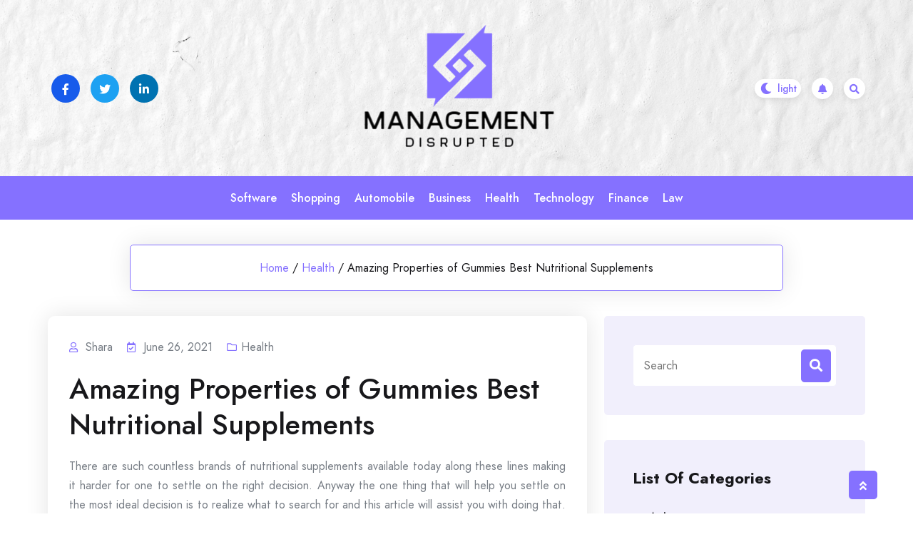

--- FILE ---
content_type: text/html; charset=UTF-8
request_url: http://managementdisrupted.com/2021/amazing-properties-of-gummies-best-nutritional-supplements.html
body_size: 12509
content:
				<!DOCTYPE html>
				<html lang="en" >
				<head>
						<meta charset="UTF-8">
				<meta name="viewport" content="width=device-width, initial-scale=1">
				<link rel="profile" href="http://gmpg.org/xfn/11">
								<link rel="pingback" href="http://managementdisrupted.com/xmlrpc.php">
			<title>Amazing Properties of Gummies Best Nutritional Supplements &#8211; Management Disrupted</title>
<meta name='robots' content='max-image-preview:large' />
<link rel='dns-prefetch' href='//fonts.googleapis.com' />
<link rel="alternate" type="application/rss+xml" title="Management Disrupted &raquo; Feed" href="http://managementdisrupted.com/feed" />
<link rel="alternate" type="application/rss+xml" title="Management Disrupted &raquo; Comments Feed" href="http://managementdisrupted.com/comments/feed" />
<link rel="alternate" type="application/rss+xml" title="Management Disrupted &raquo; Amazing Properties of Gummies Best Nutritional Supplements Comments Feed" href="http://managementdisrupted.com/2021/amazing-properties-of-gummies-best-nutritional-supplements.html/feed" />
<link rel="alternate" title="oEmbed (JSON)" type="application/json+oembed" href="http://managementdisrupted.com/wp-json/oembed/1.0/embed?url=http%3A%2F%2Fmanagementdisrupted.com%2F2021%2Famazing-properties-of-gummies-best-nutritional-supplements.html" />
<link rel="alternate" title="oEmbed (XML)" type="text/xml+oembed" href="http://managementdisrupted.com/wp-json/oembed/1.0/embed?url=http%3A%2F%2Fmanagementdisrupted.com%2F2021%2Famazing-properties-of-gummies-best-nutritional-supplements.html&#038;format=xml" />
<style id='wp-img-auto-sizes-contain-inline-css'>
img:is([sizes=auto i],[sizes^="auto," i]){contain-intrinsic-size:3000px 1500px}
/*# sourceURL=wp-img-auto-sizes-contain-inline-css */
</style>
<style id='wp-emoji-styles-inline-css'>

	img.wp-smiley, img.emoji {
		display: inline !important;
		border: none !important;
		box-shadow: none !important;
		height: 1em !important;
		width: 1em !important;
		margin: 0 0.07em !important;
		vertical-align: -0.1em !important;
		background: none !important;
		padding: 0 !important;
	}
/*# sourceURL=wp-emoji-styles-inline-css */
</style>
<style id='wp-block-library-inline-css'>
:root{--wp-block-synced-color:#7a00df;--wp-block-synced-color--rgb:122,0,223;--wp-bound-block-color:var(--wp-block-synced-color);--wp-editor-canvas-background:#ddd;--wp-admin-theme-color:#007cba;--wp-admin-theme-color--rgb:0,124,186;--wp-admin-theme-color-darker-10:#006ba1;--wp-admin-theme-color-darker-10--rgb:0,107,160.5;--wp-admin-theme-color-darker-20:#005a87;--wp-admin-theme-color-darker-20--rgb:0,90,135;--wp-admin-border-width-focus:2px}@media (min-resolution:192dpi){:root{--wp-admin-border-width-focus:1.5px}}.wp-element-button{cursor:pointer}:root .has-very-light-gray-background-color{background-color:#eee}:root .has-very-dark-gray-background-color{background-color:#313131}:root .has-very-light-gray-color{color:#eee}:root .has-very-dark-gray-color{color:#313131}:root .has-vivid-green-cyan-to-vivid-cyan-blue-gradient-background{background:linear-gradient(135deg,#00d084,#0693e3)}:root .has-purple-crush-gradient-background{background:linear-gradient(135deg,#34e2e4,#4721fb 50%,#ab1dfe)}:root .has-hazy-dawn-gradient-background{background:linear-gradient(135deg,#faaca8,#dad0ec)}:root .has-subdued-olive-gradient-background{background:linear-gradient(135deg,#fafae1,#67a671)}:root .has-atomic-cream-gradient-background{background:linear-gradient(135deg,#fdd79a,#004a59)}:root .has-nightshade-gradient-background{background:linear-gradient(135deg,#330968,#31cdcf)}:root .has-midnight-gradient-background{background:linear-gradient(135deg,#020381,#2874fc)}:root{--wp--preset--font-size--normal:16px;--wp--preset--font-size--huge:42px}.has-regular-font-size{font-size:1em}.has-larger-font-size{font-size:2.625em}.has-normal-font-size{font-size:var(--wp--preset--font-size--normal)}.has-huge-font-size{font-size:var(--wp--preset--font-size--huge)}.has-text-align-center{text-align:center}.has-text-align-left{text-align:left}.has-text-align-right{text-align:right}.has-fit-text{white-space:nowrap!important}#end-resizable-editor-section{display:none}.aligncenter{clear:both}.items-justified-left{justify-content:flex-start}.items-justified-center{justify-content:center}.items-justified-right{justify-content:flex-end}.items-justified-space-between{justify-content:space-between}.screen-reader-text{border:0;clip-path:inset(50%);height:1px;margin:-1px;overflow:hidden;padding:0;position:absolute;width:1px;word-wrap:normal!important}.screen-reader-text:focus{background-color:#ddd;clip-path:none;color:#444;display:block;font-size:1em;height:auto;left:5px;line-height:normal;padding:15px 23px 14px;text-decoration:none;top:5px;width:auto;z-index:100000}html :where(.has-border-color){border-style:solid}html :where([style*=border-top-color]){border-top-style:solid}html :where([style*=border-right-color]){border-right-style:solid}html :where([style*=border-bottom-color]){border-bottom-style:solid}html :where([style*=border-left-color]){border-left-style:solid}html :where([style*=border-width]){border-style:solid}html :where([style*=border-top-width]){border-top-style:solid}html :where([style*=border-right-width]){border-right-style:solid}html :where([style*=border-bottom-width]){border-bottom-style:solid}html :where([style*=border-left-width]){border-left-style:solid}html :where(img[class*=wp-image-]){height:auto;max-width:100%}:where(figure){margin:0 0 1em}html :where(.is-position-sticky){--wp-admin--admin-bar--position-offset:var(--wp-admin--admin-bar--height,0px)}@media screen and (max-width:600px){html :where(.is-position-sticky){--wp-admin--admin-bar--position-offset:0px}}

/*# sourceURL=wp-block-library-inline-css */
</style><style id='global-styles-inline-css'>
:root{--wp--preset--aspect-ratio--square: 1;--wp--preset--aspect-ratio--4-3: 4/3;--wp--preset--aspect-ratio--3-4: 3/4;--wp--preset--aspect-ratio--3-2: 3/2;--wp--preset--aspect-ratio--2-3: 2/3;--wp--preset--aspect-ratio--16-9: 16/9;--wp--preset--aspect-ratio--9-16: 9/16;--wp--preset--color--black: #000000;--wp--preset--color--cyan-bluish-gray: #abb8c3;--wp--preset--color--white: #ffffff;--wp--preset--color--pale-pink: #f78da7;--wp--preset--color--vivid-red: #cf2e2e;--wp--preset--color--luminous-vivid-orange: #ff6900;--wp--preset--color--luminous-vivid-amber: #fcb900;--wp--preset--color--light-green-cyan: #7bdcb5;--wp--preset--color--vivid-green-cyan: #00d084;--wp--preset--color--pale-cyan-blue: #8ed1fc;--wp--preset--color--vivid-cyan-blue: #0693e3;--wp--preset--color--vivid-purple: #9b51e0;--wp--preset--gradient--vivid-cyan-blue-to-vivid-purple: linear-gradient(135deg,rgb(6,147,227) 0%,rgb(155,81,224) 100%);--wp--preset--gradient--light-green-cyan-to-vivid-green-cyan: linear-gradient(135deg,rgb(122,220,180) 0%,rgb(0,208,130) 100%);--wp--preset--gradient--luminous-vivid-amber-to-luminous-vivid-orange: linear-gradient(135deg,rgb(252,185,0) 0%,rgb(255,105,0) 100%);--wp--preset--gradient--luminous-vivid-orange-to-vivid-red: linear-gradient(135deg,rgb(255,105,0) 0%,rgb(207,46,46) 100%);--wp--preset--gradient--very-light-gray-to-cyan-bluish-gray: linear-gradient(135deg,rgb(238,238,238) 0%,rgb(169,184,195) 100%);--wp--preset--gradient--cool-to-warm-spectrum: linear-gradient(135deg,rgb(74,234,220) 0%,rgb(151,120,209) 20%,rgb(207,42,186) 40%,rgb(238,44,130) 60%,rgb(251,105,98) 80%,rgb(254,248,76) 100%);--wp--preset--gradient--blush-light-purple: linear-gradient(135deg,rgb(255,206,236) 0%,rgb(152,150,240) 100%);--wp--preset--gradient--blush-bordeaux: linear-gradient(135deg,rgb(254,205,165) 0%,rgb(254,45,45) 50%,rgb(107,0,62) 100%);--wp--preset--gradient--luminous-dusk: linear-gradient(135deg,rgb(255,203,112) 0%,rgb(199,81,192) 50%,rgb(65,88,208) 100%);--wp--preset--gradient--pale-ocean: linear-gradient(135deg,rgb(255,245,203) 0%,rgb(182,227,212) 50%,rgb(51,167,181) 100%);--wp--preset--gradient--electric-grass: linear-gradient(135deg,rgb(202,248,128) 0%,rgb(113,206,126) 100%);--wp--preset--gradient--midnight: linear-gradient(135deg,rgb(2,3,129) 0%,rgb(40,116,252) 100%);--wp--preset--font-size--small: 13px;--wp--preset--font-size--medium: 20px;--wp--preset--font-size--large: 36px;--wp--preset--font-size--x-large: 42px;--wp--preset--spacing--20: 0.44rem;--wp--preset--spacing--30: 0.67rem;--wp--preset--spacing--40: 1rem;--wp--preset--spacing--50: 1.5rem;--wp--preset--spacing--60: 2.25rem;--wp--preset--spacing--70: 3.38rem;--wp--preset--spacing--80: 5.06rem;--wp--preset--shadow--natural: 6px 6px 9px rgba(0, 0, 0, 0.2);--wp--preset--shadow--deep: 12px 12px 50px rgba(0, 0, 0, 0.4);--wp--preset--shadow--sharp: 6px 6px 0px rgba(0, 0, 0, 0.2);--wp--preset--shadow--outlined: 6px 6px 0px -3px rgb(255, 255, 255), 6px 6px rgb(0, 0, 0);--wp--preset--shadow--crisp: 6px 6px 0px rgb(0, 0, 0);}:where(.is-layout-flex){gap: 0.5em;}:where(.is-layout-grid){gap: 0.5em;}body .is-layout-flex{display: flex;}.is-layout-flex{flex-wrap: wrap;align-items: center;}.is-layout-flex > :is(*, div){margin: 0;}body .is-layout-grid{display: grid;}.is-layout-grid > :is(*, div){margin: 0;}:where(.wp-block-columns.is-layout-flex){gap: 2em;}:where(.wp-block-columns.is-layout-grid){gap: 2em;}:where(.wp-block-post-template.is-layout-flex){gap: 1.25em;}:where(.wp-block-post-template.is-layout-grid){gap: 1.25em;}.has-black-color{color: var(--wp--preset--color--black) !important;}.has-cyan-bluish-gray-color{color: var(--wp--preset--color--cyan-bluish-gray) !important;}.has-white-color{color: var(--wp--preset--color--white) !important;}.has-pale-pink-color{color: var(--wp--preset--color--pale-pink) !important;}.has-vivid-red-color{color: var(--wp--preset--color--vivid-red) !important;}.has-luminous-vivid-orange-color{color: var(--wp--preset--color--luminous-vivid-orange) !important;}.has-luminous-vivid-amber-color{color: var(--wp--preset--color--luminous-vivid-amber) !important;}.has-light-green-cyan-color{color: var(--wp--preset--color--light-green-cyan) !important;}.has-vivid-green-cyan-color{color: var(--wp--preset--color--vivid-green-cyan) !important;}.has-pale-cyan-blue-color{color: var(--wp--preset--color--pale-cyan-blue) !important;}.has-vivid-cyan-blue-color{color: var(--wp--preset--color--vivid-cyan-blue) !important;}.has-vivid-purple-color{color: var(--wp--preset--color--vivid-purple) !important;}.has-black-background-color{background-color: var(--wp--preset--color--black) !important;}.has-cyan-bluish-gray-background-color{background-color: var(--wp--preset--color--cyan-bluish-gray) !important;}.has-white-background-color{background-color: var(--wp--preset--color--white) !important;}.has-pale-pink-background-color{background-color: var(--wp--preset--color--pale-pink) !important;}.has-vivid-red-background-color{background-color: var(--wp--preset--color--vivid-red) !important;}.has-luminous-vivid-orange-background-color{background-color: var(--wp--preset--color--luminous-vivid-orange) !important;}.has-luminous-vivid-amber-background-color{background-color: var(--wp--preset--color--luminous-vivid-amber) !important;}.has-light-green-cyan-background-color{background-color: var(--wp--preset--color--light-green-cyan) !important;}.has-vivid-green-cyan-background-color{background-color: var(--wp--preset--color--vivid-green-cyan) !important;}.has-pale-cyan-blue-background-color{background-color: var(--wp--preset--color--pale-cyan-blue) !important;}.has-vivid-cyan-blue-background-color{background-color: var(--wp--preset--color--vivid-cyan-blue) !important;}.has-vivid-purple-background-color{background-color: var(--wp--preset--color--vivid-purple) !important;}.has-black-border-color{border-color: var(--wp--preset--color--black) !important;}.has-cyan-bluish-gray-border-color{border-color: var(--wp--preset--color--cyan-bluish-gray) !important;}.has-white-border-color{border-color: var(--wp--preset--color--white) !important;}.has-pale-pink-border-color{border-color: var(--wp--preset--color--pale-pink) !important;}.has-vivid-red-border-color{border-color: var(--wp--preset--color--vivid-red) !important;}.has-luminous-vivid-orange-border-color{border-color: var(--wp--preset--color--luminous-vivid-orange) !important;}.has-luminous-vivid-amber-border-color{border-color: var(--wp--preset--color--luminous-vivid-amber) !important;}.has-light-green-cyan-border-color{border-color: var(--wp--preset--color--light-green-cyan) !important;}.has-vivid-green-cyan-border-color{border-color: var(--wp--preset--color--vivid-green-cyan) !important;}.has-pale-cyan-blue-border-color{border-color: var(--wp--preset--color--pale-cyan-blue) !important;}.has-vivid-cyan-blue-border-color{border-color: var(--wp--preset--color--vivid-cyan-blue) !important;}.has-vivid-purple-border-color{border-color: var(--wp--preset--color--vivid-purple) !important;}.has-vivid-cyan-blue-to-vivid-purple-gradient-background{background: var(--wp--preset--gradient--vivid-cyan-blue-to-vivid-purple) !important;}.has-light-green-cyan-to-vivid-green-cyan-gradient-background{background: var(--wp--preset--gradient--light-green-cyan-to-vivid-green-cyan) !important;}.has-luminous-vivid-amber-to-luminous-vivid-orange-gradient-background{background: var(--wp--preset--gradient--luminous-vivid-amber-to-luminous-vivid-orange) !important;}.has-luminous-vivid-orange-to-vivid-red-gradient-background{background: var(--wp--preset--gradient--luminous-vivid-orange-to-vivid-red) !important;}.has-very-light-gray-to-cyan-bluish-gray-gradient-background{background: var(--wp--preset--gradient--very-light-gray-to-cyan-bluish-gray) !important;}.has-cool-to-warm-spectrum-gradient-background{background: var(--wp--preset--gradient--cool-to-warm-spectrum) !important;}.has-blush-light-purple-gradient-background{background: var(--wp--preset--gradient--blush-light-purple) !important;}.has-blush-bordeaux-gradient-background{background: var(--wp--preset--gradient--blush-bordeaux) !important;}.has-luminous-dusk-gradient-background{background: var(--wp--preset--gradient--luminous-dusk) !important;}.has-pale-ocean-gradient-background{background: var(--wp--preset--gradient--pale-ocean) !important;}.has-electric-grass-gradient-background{background: var(--wp--preset--gradient--electric-grass) !important;}.has-midnight-gradient-background{background: var(--wp--preset--gradient--midnight) !important;}.has-small-font-size{font-size: var(--wp--preset--font-size--small) !important;}.has-medium-font-size{font-size: var(--wp--preset--font-size--medium) !important;}.has-large-font-size{font-size: var(--wp--preset--font-size--large) !important;}.has-x-large-font-size{font-size: var(--wp--preset--font-size--x-large) !important;}
/*# sourceURL=global-styles-inline-css */
</style>

<style id='classic-theme-styles-inline-css'>
/*! This file is auto-generated */
.wp-block-button__link{color:#fff;background-color:#32373c;border-radius:9999px;box-shadow:none;text-decoration:none;padding:calc(.667em + 2px) calc(1.333em + 2px);font-size:1.125em}.wp-block-file__button{background:#32373c;color:#fff;text-decoration:none}
/*# sourceURL=/wp-includes/css/classic-themes.min.css */
</style>
<link rel='stylesheet' id='bootstrap-css' href='http://managementdisrupted.com/wp-content/themes/bloghub/assets/bootstrap/bootstrap-min.css?ver=1.0.9.1693549993' media='all' />
<link rel='stylesheet' id='fontawesomeall-min-css' href='http://managementdisrupted.com/wp-content/themes/bloghub/assets/css/fontawesomeall-min.css?ver=1.0.9.1693549993' media='all' />
<link rel='stylesheet' id='slicknav-min-css' href='http://managementdisrupted.com/wp-content/themes/bloghub/assets/css/slicknav-min.css?ver=1.0.9.1693549993' media='all' />
<link rel='stylesheet' id='superfish-css' href='http://managementdisrupted.com/wp-content/themes/bloghub/assets/css/superfish.css?ver=1.0.9.1693549993' media='all' />
<link rel='stylesheet' id='animate-min-css' href='http://managementdisrupted.com/wp-content/themes/bloghub/assets/css/animate-min.css?ver=1.0.9.1693549993' media='all' />
<link rel='stylesheet' id='slick-css' href='http://managementdisrupted.com/wp-content/themes/bloghub/assets/slick/slick.css?ver=1.0.9.1693549993' media='all' />
<link rel='stylesheet' id='magnific-popup-css' href='http://managementdisrupted.com/wp-content/themes/bloghub/assets/css/magnific-popup.css?ver=1.0.9.1693549993' media='all' />
<link rel='stylesheet' id='bloghub-typography-css' href='http://managementdisrupted.com/wp-content/themes/bloghub/assets/css/typography.css?ver=1.0.9.1693549993' media='all' />
<link rel='stylesheet' id='bloghub-theme-css' href='http://managementdisrupted.com/wp-content/themes/bloghub/assets/scss/theme.css?ver=1.0.9.1693549993' media='all' />
<link rel='stylesheet' id='bloghub-style-css' href='http://managementdisrupted.com/wp-content/themes/bloghub-child/style.css?ver=1.0.9.1693549993' media='all' />
<link rel='stylesheet' id='bloghub-fonts-css' href='https://fonts.googleapis.com/css?family=Jost%3Aital%2Cwght%400%2C100%3B0%2C200%3B0%2C300%3B0%2C400%3B0%2C500%3B0%2C600%3B0%2C700%3B0%2C800%3B0%2C900%3B1%2C100%3B1%2C200%3B1%2C300%3B1%2C400%3B1%2C500%3B1%2C600&#038;subset=latin%2Clatin-ext' media='all' />
<script src="http://managementdisrupted.com/wp-includes/js/jquery/jquery.min.js?ver=3.7.1" id="jquery-core-js"></script>
<script src="http://managementdisrupted.com/wp-includes/js/jquery/jquery-migrate.min.js?ver=3.4.1" id="jquery-migrate-js"></script>
<link rel="https://api.w.org/" href="http://managementdisrupted.com/wp-json/" /><link rel="alternate" title="JSON" type="application/json" href="http://managementdisrupted.com/wp-json/wp/v2/posts/573" /><link rel="EditURI" type="application/rsd+xml" title="RSD" href="http://managementdisrupted.com/xmlrpc.php?rsd" />
<meta name="generator" content="WordPress 6.9" />
<link rel="canonical" href="http://managementdisrupted.com/2021/amazing-properties-of-gummies-best-nutritional-supplements.html" />
<link rel='shortlink' href='http://managementdisrupted.com/?p=573' />
<link rel="pingback" href="http://managementdisrupted.com/xmlrpc.php"><style type="text/css"></style>		<style type="text/css">
					.site-title,
			.site-description {
				position: absolute;
				clip: rect(1px, 1px, 1px, 1px);
				}
					</style>
		<link rel="icon" href="http://managementdisrupted.com/wp-content/uploads/2025/09/Customize-Management-Disrupted-–-Explanation-of-surface-09-09-2025_11_36_AM.png" sizes="32x32" />
<link rel="icon" href="http://managementdisrupted.com/wp-content/uploads/2025/09/Customize-Management-Disrupted-–-Explanation-of-surface-09-09-2025_11_36_AM.png" sizes="192x192" />
<link rel="apple-touch-icon" href="http://managementdisrupted.com/wp-content/uploads/2025/09/Customize-Management-Disrupted-–-Explanation-of-surface-09-09-2025_11_36_AM.png" />
<meta name="msapplication-TileImage" content="http://managementdisrupted.com/wp-content/uploads/2025/09/Customize-Management-Disrupted-–-Explanation-of-surface-09-09-2025_11_36_AM.png" />
		<style id="wp-custom-css">
			*:focus {
    outline: none !important;
}		</style>
		<style id="kirki-inline-styles">.header-wrapper.Header-two .header-top-box{background-image:url("http://managementdisrupted.com/wp-content/themes/bloghub/assets/image/header-bg.jpg");background-repeat:no-repeat;background-position:center center;background-attachment:scroll;-webkit-background-size:cover;-moz-background-size:cover;-ms-background-size:cover;-o-background-size:cover;background-size:cover;}body{font-family:Jost;font-size:16px;font-weight:400;font-style:normal;line-height:27px;text-transform:none;text-decoration:none;color:#767C84;}h1{font-family:Jost;font-style:normal;text-transform:none;text-decoration:none;}h2{font-family:Jost;font-style:normal;text-transform:none;text-decoration:none;}h3{font-family:Jost;font-style:normal;text-transform:none;text-decoration:none;}h4{font-family:Jost;font-style:normal;text-transform:none;text-decoration:none;}h5{font-family:Jost;font-style:normal;text-transform:none;text-decoration:none;}h6{font-family:Jost;font-style:normal;text-transform:none;text-decoration:none;}.footer-wrapper:after{background-color:#F1EFFC;}.footer-wrapper{background-repeat:repeat;background-position:center center;background-attachment:scroll;-webkit-background-size:cover;-moz-background-size:cover;-ms-background-size:cover;-o-background-size:cover;background-size:cover;}.footer-wrapper .footer-widget-area .widget-title, .footer-wrapper .footer-widget-area .widget_block h2,.footer-widget-area .widget.widget_rss cite{color:#18181B;}.footer-widget, .footer-widget p,.footer-widget-area .widget ul li{color:#767C84;}.footer-widget a, .footer-widget ul li a,.footer-widget-area .widget.widget_rss ul li a, .footer-widget-area .widget.widget_rss .rss-date{color:#18181B;}.footer-widget-area .widget.widget_archive li a:before, .footer-widget-area .wp-block-archives-list li a:before, .footer-widget-area .widget.widget_categories li a:before, .footer-widget-area .wp-block-categories-list li a:before, .footer-widget-area .widget.widget_pages li a:before, .footer-widget-area .widget.widget_meta li a:before, .footer-widget-area .widget.widget_nav_menu li a:before, .footer-widget-area .widget_recent_comments li:before, .footer-widget-area .widget_recent_entries li a:before, .footer-widget-area .wp-block-latest-posts__list li a:before, .footer-widget-area .wp-block-pages-list__item__link:before{background-color:#18181B;}.footer-widget a:hover, .footer-widget ul li a:hover,.footer-widget-area .widget.widget_rss ul li a:hover{color:#8571FF;}.footer-widget-area .widget.widget_archive li a:hover:before, .footer-widget-area .widget.widget_categories li a:hover:before, .footer-widget-area .widget.widget_pages li a:hover:before, .footer-widget-area .widget.widget_meta li a:hover:before, .footer-widget-area .widget.widget_nav_menu li a:hover:before, .footer-widget-area .widget_recent_entries li a:hover:before, .footer-widget-area .wp-block-latest-posts__list li a:hover:before, .footer-widget-area .wp-block-categories-list li a:hover:before, .footer-widget-area .wp-block-archives-list li a:hover:before, .footer-widget-area .wp-block-pages-list__item__link:hover:before{background-color:#8571FF;}.header-wrapper,.header-wrapper.Header-two .main-navigation{background-color:#8571FF;}.header-wrapper{-webkit-border-radius:50px;-moz-border-radius:50px;border-radius:50px;}.header-wrapper .main-navigation .navbar-collapse.nav-menu ul li a{color:#ffffff;}.header-wrapper .main-navigation .navbar-collapse.nav-menu ul ul li a{color:#ffffff;}.sf-menu ul li{background-color:#8571FF;}.right-section .notification-icon a{color:#8571ff;background-color:#ffffff;}.right-section .notification-icon a:hover{color:#ffffff;background-color:#18181b;}.preloader-area .preloader-inner .theme-loader{border-color:#ffffff;}.preloader-area .preloader-inner .theme-loader::after{border-color:#8571FF;}.preloader-area{background-color:#18181B;}.to-top{color:#ffffff;background-color:#8571FF;}/* cyrillic */
@font-face {
  font-family: 'Jost';
  font-style: normal;
  font-weight: 400;
  font-display: swap;
  src: url(http://managementdisrupted.com/wp-content/fonts/jost/font) format('woff');
  unicode-range: U+0301, U+0400-045F, U+0490-0491, U+04B0-04B1, U+2116;
}
/* latin-ext */
@font-face {
  font-family: 'Jost';
  font-style: normal;
  font-weight: 400;
  font-display: swap;
  src: url(http://managementdisrupted.com/wp-content/fonts/jost/font) format('woff');
  unicode-range: U+0100-02BA, U+02BD-02C5, U+02C7-02CC, U+02CE-02D7, U+02DD-02FF, U+0304, U+0308, U+0329, U+1D00-1DBF, U+1E00-1E9F, U+1EF2-1EFF, U+2020, U+20A0-20AB, U+20AD-20C0, U+2113, U+2C60-2C7F, U+A720-A7FF;
}
/* latin */
@font-face {
  font-family: 'Jost';
  font-style: normal;
  font-weight: 400;
  font-display: swap;
  src: url(http://managementdisrupted.com/wp-content/fonts/jost/font) format('woff');
  unicode-range: U+0000-00FF, U+0131, U+0152-0153, U+02BB-02BC, U+02C6, U+02DA, U+02DC, U+0304, U+0308, U+0329, U+2000-206F, U+20AC, U+2122, U+2191, U+2193, U+2212, U+2215, U+FEFF, U+FFFD;
}/* cyrillic */
@font-face {
  font-family: 'Jost';
  font-style: normal;
  font-weight: 400;
  font-display: swap;
  src: url(http://managementdisrupted.com/wp-content/fonts/jost/font) format('woff');
  unicode-range: U+0301, U+0400-045F, U+0490-0491, U+04B0-04B1, U+2116;
}
/* latin-ext */
@font-face {
  font-family: 'Jost';
  font-style: normal;
  font-weight: 400;
  font-display: swap;
  src: url(http://managementdisrupted.com/wp-content/fonts/jost/font) format('woff');
  unicode-range: U+0100-02BA, U+02BD-02C5, U+02C7-02CC, U+02CE-02D7, U+02DD-02FF, U+0304, U+0308, U+0329, U+1D00-1DBF, U+1E00-1E9F, U+1EF2-1EFF, U+2020, U+20A0-20AB, U+20AD-20C0, U+2113, U+2C60-2C7F, U+A720-A7FF;
}
/* latin */
@font-face {
  font-family: 'Jost';
  font-style: normal;
  font-weight: 400;
  font-display: swap;
  src: url(http://managementdisrupted.com/wp-content/fonts/jost/font) format('woff');
  unicode-range: U+0000-00FF, U+0131, U+0152-0153, U+02BB-02BC, U+02C6, U+02DA, U+02DC, U+0304, U+0308, U+0329, U+2000-206F, U+20AC, U+2122, U+2191, U+2193, U+2212, U+2215, U+FEFF, U+FFFD;
}/* cyrillic */
@font-face {
  font-family: 'Jost';
  font-style: normal;
  font-weight: 400;
  font-display: swap;
  src: url(http://managementdisrupted.com/wp-content/fonts/jost/font) format('woff');
  unicode-range: U+0301, U+0400-045F, U+0490-0491, U+04B0-04B1, U+2116;
}
/* latin-ext */
@font-face {
  font-family: 'Jost';
  font-style: normal;
  font-weight: 400;
  font-display: swap;
  src: url(http://managementdisrupted.com/wp-content/fonts/jost/font) format('woff');
  unicode-range: U+0100-02BA, U+02BD-02C5, U+02C7-02CC, U+02CE-02D7, U+02DD-02FF, U+0304, U+0308, U+0329, U+1D00-1DBF, U+1E00-1E9F, U+1EF2-1EFF, U+2020, U+20A0-20AB, U+20AD-20C0, U+2113, U+2C60-2C7F, U+A720-A7FF;
}
/* latin */
@font-face {
  font-family: 'Jost';
  font-style: normal;
  font-weight: 400;
  font-display: swap;
  src: url(http://managementdisrupted.com/wp-content/fonts/jost/font) format('woff');
  unicode-range: U+0000-00FF, U+0131, U+0152-0153, U+02BB-02BC, U+02C6, U+02DA, U+02DC, U+0304, U+0308, U+0329, U+2000-206F, U+20AC, U+2122, U+2191, U+2193, U+2212, U+2215, U+FEFF, U+FFFD;
}/* cyrillic */
@font-face {
  font-family: 'Jost';
  font-style: normal;
  font-weight: 400;
  font-display: swap;
  src: url(http://managementdisrupted.com/wp-content/fonts/jost/font) format('woff');
  unicode-range: U+0301, U+0400-045F, U+0490-0491, U+04B0-04B1, U+2116;
}
/* latin-ext */
@font-face {
  font-family: 'Jost';
  font-style: normal;
  font-weight: 400;
  font-display: swap;
  src: url(http://managementdisrupted.com/wp-content/fonts/jost/font) format('woff');
  unicode-range: U+0100-02BA, U+02BD-02C5, U+02C7-02CC, U+02CE-02D7, U+02DD-02FF, U+0304, U+0308, U+0329, U+1D00-1DBF, U+1E00-1E9F, U+1EF2-1EFF, U+2020, U+20A0-20AB, U+20AD-20C0, U+2113, U+2C60-2C7F, U+A720-A7FF;
}
/* latin */
@font-face {
  font-family: 'Jost';
  font-style: normal;
  font-weight: 400;
  font-display: swap;
  src: url(http://managementdisrupted.com/wp-content/fonts/jost/font) format('woff');
  unicode-range: U+0000-00FF, U+0131, U+0152-0153, U+02BB-02BC, U+02C6, U+02DA, U+02DC, U+0304, U+0308, U+0329, U+2000-206F, U+20AC, U+2122, U+2191, U+2193, U+2212, U+2215, U+FEFF, U+FFFD;
}</style>		<!-- Add Custom code here -->
		
	</head>

					<body class="wp-singular post-template-default single single-post postid-573 single-format-standard wp-custom-logo wp-embed-responsive wp-theme-bloghub wp-child-theme-bloghub-child">
									<div id="page" class="site">
					<a class="skip-link screen-reader-text" href="#primary">Skip to content</a>
										<div class="preloader-area">
						<div class="preloader-inner">
							<div class="theme-loader"></div>
						</div>
					</div>
							
					<header id="masthead" class="site-header">
					<div class="header-inner" id="sticky-header-no">
						
			<div class="header-wrapper Header-two">
    <div class="header-top-box">
        <div class="header-top-inner">
            <div class="container">
                <div class="row">

                                            <div class="col-lg-4 col-md-4 col-sm-6">
                            <div class="header-social-box">
                                <div class="header-social-item">
                                    <ul>
                                                                                    <li><a href="#" target="_self" style="background-color:#175beb;color:#ffffff"><i class="fab fa-facebook-f"></i></a></li>
                                                                                    <li><a href="#" target="_self" style="background-color:#1da1f2;color:#ffffff"><i class="fab fa-twitter"></i></a></li>
                                                                                    <li><a href="#" target="_self" style="background-color:#0072b1;color:#ffffff"><i class="fab fa-linkedin-in"></i></a></li>
                                                                            </ul>
                                </div>
                            </div>
                        </div>
                    
                    <div class="col-lg-4 col-md-4 col-sm-6">
                        <div class="logo-area">
                            <div class="site-branding">
                                <a href="http://managementdisrupted.com/" class="custom-logo-link" rel="home"><img width="292" height="187" src="http://managementdisrupted.com/wp-content/uploads/2025/09/image-Photoroom-2025-09-09T113602.431.png" class="custom-logo" alt="Management Disrupted" decoding="async" fetchpriority="high" /></a>                            </div><!-- .site-branding -->
                        </div>
                    </div>

                    <div class="col-lg-4 col-md-4 col-sm-6">
                        <div class="right-section">

                                                            <div class="switch-dark-lite">
                                    <label class="switch" for="darkswitch">
                                        <input type="checkbox" id="darkswitch" class="theme-dark-lite">
                                        <span class="slider"></span>
                                        <input type="hidden" name="theme_mode" value="light">
                                    </label>
                                </div>
                            
                                                            <div class="notification-icon">
                                    <a href="" target="_self"><i class="fas fa-bell"></i></a>
                                </div>
                            
                                                            <div class="header-search-box search-open">
                                <a href="#"><i class="fas fa-search"></i></a>
                                </div>
                                                        
                        </div>
                    </div>
                </div>
            </div>
        </div>
    </div>

    <nav class="navbar navbar-expand-lg navbar-light main-navigation" id="site-navigation">
        
        <div class="container">
            <div class="navbar-collapse nav-menu">
                <ul id="primary-menu" class="sf-menu ms-auto me-auto"><li id="menu-item-21" class="menu-item menu-item-type-taxonomy menu-item-object-category menu-item-21"><a href="http://managementdisrupted.com/category/software">Software</a></li>
<li id="menu-item-22" class="menu-item menu-item-type-taxonomy menu-item-object-category menu-item-22"><a href="http://managementdisrupted.com/category/shopping">Shopping</a></li>
<li id="menu-item-23" class="menu-item menu-item-type-taxonomy menu-item-object-category menu-item-23"><a href="http://managementdisrupted.com/category/automobile">Automobile</a></li>
<li id="menu-item-1912" class="menu-item menu-item-type-taxonomy menu-item-object-category menu-item-1912"><a href="http://managementdisrupted.com/category/business">Business</a></li>
<li id="menu-item-1913" class="menu-item menu-item-type-taxonomy menu-item-object-category current-post-ancestor current-menu-parent current-post-parent menu-item-1913"><a href="http://managementdisrupted.com/category/health">Health</a></li>
<li id="menu-item-1914" class="menu-item menu-item-type-taxonomy menu-item-object-category menu-item-1914"><a href="http://managementdisrupted.com/category/technology">Technology</a></li>
<li id="menu-item-1915" class="menu-item menu-item-type-taxonomy menu-item-object-category menu-item-1915"><a href="http://managementdisrupted.com/category/finance">Finance</a></li>
<li id="menu-item-1916" class="menu-item menu-item-type-taxonomy menu-item-object-category menu-item-1916"><a href="http://managementdisrupted.com/category/law">Law</a></li>
</ul>            </div>
            
            <div id="mobile"></div>
        </div>
    </nav><!-- #site-navigation -->
    
</div> 	
							
					</div>
				</header><!-- #masthead -->
				<div class="header-search-popup">
					<div class="header-search-popup-content">
						<form method="get" class="search-form" action="http://managementdisrupted.com/">
							<span class="screen-reader-text">Search for:</span>
							<input type="search" class="search-field" placeholder="Search " value="" name="s" title="Search for:" />
							<button type="submit" aria-label="Submit search" class="search-submit"><span class="fas fa-search"></span></button>
						</form>
					</div>
					<div class="header-search-overlay search-open">
						<div class="closes-button">
							<a href="#"><i class="fas fa-times"></i></a>
						</div>
					</div>
				</div>
				
		
				<main id="primary" class="site-main">
					            <div class="page-title-wrapper">
                <div class="container">
                    <div class="page-title-inner">
                        <ul class="bloghub-breadcrumb"><li><a href="http://managementdisrupted.com">Home</a><span class="breadcrumb-delimiter">/</span></li><li><a href="http://managementdisrupted.com/category/health">Health</a><span class="breadcrumb-delimiter">/</span></li><li>Amazing Properties of Gummies Best Nutritional Supplements</li></ul>                    </div>
                </div>
            </div>
        					<div class="post-details-wrapper">
						<div class="container">
							<div class="row">
				
	<div class="col-12 col-lg-8">
		
<article id="post-573" class="post-573 post type-post status-publish format-standard hentry category-health">
		<div class="post-content-wrapper">
					<div class="post-meta">
				<ul>
											<li><span class="byline"><i class="far fa-user"></i>  <span class="author vcard">Shara</span></span></li>
					
										<li><span class="posted-on"><i class="far fa-calendar-check"></i> <a href="http://managementdisrupted.com/2021/amazing-properties-of-gummies-best-nutritional-supplements.html" rel="bookmark"><time class="entry-date published" datetime="2021-06-26T10:15:26+00:00">June 26, 2021</time><time class="updated" datetime="2023-05-22T09:37:53+00:00">May 22, 2023</time></a></span></li>
										

					
										<li><span class="cat-links"><i class="far fa-folder"></i><a href="http://managementdisrupted.com/category/health" rel="category tag">Health</a></span></li>
					
				</ul>
			</div>
		
					<header class="entry-header">
				<h3 class="entry-title single post-title">Amazing Properties of Gummies Best Nutritional Supplements</h3>			</header><!-- .entry-header -->
		
		<div class="entry-content">
			<p style="text-align: justify;">There are such countless brands of nutritional supplements available today along these lines making it harder for one to settle on the right decision. Anyway the one thing that will help you settle on the most ideal decision is to realize what to search for and this article will assist you with doing that. The Chinese truly comprehended the significance and medical advantages of spices, nutrients and minerals and have for quite a long time consolidated them into their clinical practices; the western world are simply attempting to exploit these advantages just of later.</p>
<p><img decoding="async" class="aligncenter wp-image-575" src="http://managementdisrupted.com/wp-content/uploads/2021/06/GettyImages-1059416876_thumb.jpg" alt="Joint restore gummies" width="515" height="386" srcset="http://managementdisrupted.com/wp-content/uploads/2021/06/GettyImages-1059416876_thumb.jpg 732w, http://managementdisrupted.com/wp-content/uploads/2021/06/GettyImages-1059416876_thumb-300x225.jpg 300w, http://managementdisrupted.com/wp-content/uploads/2021/06/GettyImages-1059416876_thumb-380x285.jpg 380w" sizes="(max-width: 515px) 100vw, 515px" /></p>
<p style="text-align: justify;">Studies show that nutritional supplements may assist with advancing the wellbeing of your heart as they help to forestall cardiovascular failure, decrease terrible cholesterol and hypertension; they additionally help to support dissemination and insusceptible framework of Joint restore gummies. They may likewise assist with improving your psychological capacities, vision, sound skin, more grounded hair and nails. The principal thing you need to do prior to making any buy is to do your exploration; discover the fundamental supplements or fixings that the enhancement you need ought to contain to be successful.</p>
<p style="text-align: justify;">Then, at that point ensure that the brand you are purchasing contains those supplements like nutrients, minerals, cell reinforcements and amino acids. You need a specialist to help you purchase the best, most reasonable normal nutrient supplements and nutritional supplements accessible. In case you are simply beginning on making another, sound you, you presumably definitely realize the amount they can set you back. At vitamins, you can purchase rebate nutritional supplements that suit you are each need without harming your main concern, so now you can get sound and set aside cash.</p>
<p style="text-align: justify;">Something else you ought to do is to ensure that the supplements contained are in high amount since certain organizations simply add modest quantities of the fundamental supplements or fixings making the nutritional enhancement less successful or even inadequate. This is additionally a vital point on the grounds that there is no requirement for you to purchase an item with accepts that it contains what you need just to discover that it is really incapable. Go through the organization&#8217;s authentication of examination COA for every fixing to ensure that they adjust to the GMP producing guidelines. Likewise ensure that the cases have enteric covering; enteric covering shields the supplements from the stomach corrosive. This assists with guaranteeing that the advantages stay flawless until the case gets to the small digestive organs where it is retained into your framework.</p>
		</div><!-- .entry-content -->

		<footer class="entry-footer">
			<div class="post-footer">
						<div class="share-this-post">
			<ul class="social-icons m0p0ln">
				<li>
					<a href="https://www.facebook.com/sharer.php?u=http%3A%2F%2Fmanagementdisrupted.com%2F2021%2Famazing-properties-of-gummies-best-nutritional-supplements.html" class="social-facebook">
						<i class="fab fa-facebook-f"></i>
					</a>
				</li>
				<li>
					<a href="https://twitter.com/share?text=Amazing+Properties+of+Gummies+Best+Nutritional+Supplements&amp;url=http%3A%2F%2Fmanagementdisrupted.com%2F2021%2Famazing-properties-of-gummies-best-nutritional-supplements.html" class="social-facebook">
						<i class="fab fa-twitter"></i>
					</a>
				</li>
				<li>
					<a href="https://www.pinterest.com/pin/create/button/?url=http%3A%2F%2Fmanagementdisrupted.com%2F2021%2Famazing-properties-of-gummies-best-nutritional-supplements.html&amp;media=&amp;description=There+are+such+countless+brands+of+nutritional+supplements+available+today+along+these+lines+making+it+harder+for+one+to+settle+on+the+right+decision.+Anyway+the+one+thing+that+will+help+you+settle+on+the+most+ideal+decision+is+to%26hellip%3B" class="social-pintarest">
						<i class="fab fa-pinterest"></i>
					</a>
				</li>
				<li>
					<a href="https://www.linkedin.com/shareArticle?mini=true&amp;url=http%3A%2F%2Fmanagementdisrupted.com%2F2021%2Famazing-properties-of-gummies-best-nutritional-supplements.html&amp;title=Amazing+Properties+of+Gummies+Best+Nutritional+Supplements&amp;summary=There+are+such+countless+brands+of+nutritional+supplements+available+today+along+these+lines+making+it+harder+for+one+to+settle+on+the+right+decision.+Anyway+the+one+thing+that+will+help+you+settle+on+the+most+ideal+decision+is+to%26hellip%3B&amp;source=http://managementdisrupted.com/" class="social-linkedin">
						<i class="fab fa-linkedin-in"></i>
					</a>
				</li>
			</ul>
		</div>
				</div>
		</footer><!-- .entry-footer -->
	</div>
</article><!-- #post-573 -->
            <div class="author-info-wrapper">
                <div class="author-info-box">
                    <div class="author-image">
                        <img alt='' src='https://secure.gravatar.com/avatar/ae1bb814e1143244d78529a2df2fc5a65981baa569340dd142cc5af95d1d5428?s=96&#038;d=mm&#038;r=g' srcset='https://secure.gravatar.com/avatar/ae1bb814e1143244d78529a2df2fc5a65981baa569340dd142cc5af95d1d5428?s=192&#038;d=mm&#038;r=g 2x' class='avatar avatar-96 photo' height='96' width='96' decoding='async'/>                    </div>
                    <div class="author-info">
                        <h2><a href="http://managementdisrupted.com/author/admin" title="Posts by Shara" rel="author">Shara</a></h2>
                        <p></p>
                    </div>
                </div>
            </div>
            <nav class="bloghub-post-navication-single" role="navigation">
        <h2 class="screen-reader-text">Post navigation</h2>
        <div class="nav-links">
                            <div class="nav-previous post-single-nav">
					<a href="http://managementdisrupted.com/2021/the-practical-value-of-learning-mandarin.html" class="nav-label">
						<span class="nav-subtitle">Previous Post</span>
					</a>
                    <div class="nav-holder">
						<div class="nav-title">
							<a href="http://managementdisrupted.com/2021/the-practical-value-of-learning-mandarin.html">
								<span class="nav-title">The Practical Value of Learning Mandarin</span>
							</a>
						</div>
                    </div>
                </div>
            
            				<div class="nav-next post-single-nav">
					<a href="http://managementdisrupted.com/2021/what-you-will-need-fabricate-your-own-awning.html" class="nav-label">
						<span class="nav-subtitle">Next Post</span>
					</a>
                    <div class="nav-holder">
						<div class="nav-title">
							<a href="http://managementdisrupted.com/2021/what-you-will-need-fabricate-your-own-awning.html">
								<span class="nav-title">What You Will Need Fabricate Your Own Awning?</span>
							</a>
						</div>
                    </div>
                </div>
                    </div>
    </nav>
    	</div>

			<div class="col-12 col-lg-4">
			
<aside id="secondary" class="sidebar-widget-area">
	<section id="search-3" class="widget widget_search"><h2 class="widget-title">Search</h2><form role="search" method="get" class="search-form" action="http://managementdisrupted.com/">
    <span class="screen-reader-text">Search for:</span>
    <input type="search" class="search-field" placeholder="Search " value="" name="s" title="Search for:" />
    <div class="search-button">
    	<button type="submit" class="search-submit"><span class="fas fa-search"></span></button>
    </div>
</form></section><section id="categories-3" class="widget widget_categories"><h2 class="widget-title">List Of Categories</h2>
			<ul>
					<li class="cat-item cat-item-34"><a href="http://managementdisrupted.com/category/anime">Anime</a>
</li>
	<li class="cat-item cat-item-14"><a href="http://managementdisrupted.com/category/application">Application</a>
</li>
	<li class="cat-item cat-item-4"><a href="http://managementdisrupted.com/category/automobile">Automobile</a>
</li>
	<li class="cat-item cat-item-7"><a href="http://managementdisrupted.com/category/beauty">Beauty</a>
</li>
	<li class="cat-item cat-item-18"><a href="http://managementdisrupted.com/category/business">Business</a>
</li>
	<li class="cat-item cat-item-38"><a href="http://managementdisrupted.com/category/career">Career</a>
</li>
	<li class="cat-item cat-item-30"><a href="http://managementdisrupted.com/category/child-care">Child Care</a>
</li>
	<li class="cat-item cat-item-42"><a href="http://managementdisrupted.com/category/digital-marketing">Digital Marketing</a>
</li>
	<li class="cat-item cat-item-32"><a href="http://managementdisrupted.com/category/e-commerce">E-commerce</a>
</li>
	<li class="cat-item cat-item-15"><a href="http://managementdisrupted.com/category/education">Education</a>
</li>
	<li class="cat-item cat-item-6"><a href="http://managementdisrupted.com/category/entertainment">Entertainment</a>
</li>
	<li class="cat-item cat-item-35"><a href="http://managementdisrupted.com/category/fashion">Fashion</a>
</li>
	<li class="cat-item cat-item-16"><a href="http://managementdisrupted.com/category/finance">Finance</a>
</li>
	<li class="cat-item cat-item-21"><a href="http://managementdisrupted.com/category/fitness">fitness</a>
</li>
	<li class="cat-item cat-item-41"><a href="http://managementdisrupted.com/category/food">Food</a>
</li>
	<li class="cat-item cat-item-12"><a href="http://managementdisrupted.com/category/games">Games</a>
</li>
	<li class="cat-item cat-item-19"><a href="http://managementdisrupted.com/category/gardening">Gardening</a>
</li>
	<li class="cat-item cat-item-10"><a href="http://managementdisrupted.com/category/general">General</a>
</li>
	<li class="cat-item cat-item-11"><a href="http://managementdisrupted.com/category/health">Health</a>
</li>
	<li class="cat-item cat-item-25"><a href="http://managementdisrupted.com/category/home">Home</a>
</li>
	<li class="cat-item cat-item-20"><a href="http://managementdisrupted.com/category/home-improvement">Home Improvement</a>
</li>
	<li class="cat-item cat-item-24"><a href="http://managementdisrupted.com/category/hotel">hotel</a>
</li>
	<li class="cat-item cat-item-23"><a href="http://managementdisrupted.com/category/hotels">hotels</a>
</li>
	<li class="cat-item cat-item-33"><a href="http://managementdisrupted.com/category/internet-marketing">Internet Marketing</a>
</li>
	<li class="cat-item cat-item-28"><a href="http://managementdisrupted.com/category/law">Law</a>
</li>
	<li class="cat-item cat-item-27"><a href="http://managementdisrupted.com/category/marketing">Marketing</a>
</li>
	<li class="cat-item cat-item-39"><a href="http://managementdisrupted.com/category/news">News</a>
</li>
	<li class="cat-item cat-item-26"><a href="http://managementdisrupted.com/category/pets">Pets</a>
</li>
	<li class="cat-item cat-item-29"><a href="http://managementdisrupted.com/category/photography">Photography</a>
</li>
	<li class="cat-item cat-item-13"><a href="http://managementdisrupted.com/category/real-estate">Real estate</a>
</li>
	<li class="cat-item cat-item-31"><a href="http://managementdisrupted.com/category/seo">SEO</a>
</li>
	<li class="cat-item cat-item-3"><a href="http://managementdisrupted.com/category/shopping">Shopping</a>
</li>
	<li class="cat-item cat-item-17"><a href="http://managementdisrupted.com/category/social-media">Social Media</a>
</li>
	<li class="cat-item cat-item-2"><a href="http://managementdisrupted.com/category/software">Software</a>
</li>
	<li class="cat-item cat-item-8"><a href="http://managementdisrupted.com/category/sports">Sports</a>
</li>
	<li class="cat-item cat-item-9"><a href="http://managementdisrupted.com/category/technology">Technology</a>
</li>
	<li class="cat-item cat-item-40"><a href="http://managementdisrupted.com/category/travel">Travel</a>
</li>
	<li class="cat-item cat-item-1"><a href="http://managementdisrupted.com/category/uncategorized">Uncategorized</a>
</li>
	<li class="cat-item cat-item-22"><a href="http://managementdisrupted.com/category/wedding">wedding</a>
</li>
			</ul>

			</section>
		<section id="recent-posts-3" class="widget widget_recent_entries">
		<h2 class="widget-title">Top News</h2>
		<ul>
											<li>
					<a href="http://managementdisrupted.com/2026/pets-health-comes-first-at-modern-veterinary-hospital.html">Pet’s Health Comes First at Modern Veterinary Hospital</a>
									</li>
											<li>
					<a href="http://managementdisrupted.com/2026/clear-energy-actions-made-possible-through-the-right-support.html">Clear Energy Actions Made Possible Through the Right Support</a>
									</li>
											<li>
					<a href="http://managementdisrupted.com/2026/trusted-senior-home-care-services-that-support-independence-and-dignity.html">Trusted Senior Home Care Services That Support Independence and Dignity</a>
									</li>
											<li>
					<a href="http://managementdisrupted.com/2026/explore-the-heart-of-korean-drama-with-instant-download-features.html">Explore the Heart of Korean Drama with Instant Download Features</a>
									</li>
											<li>
					<a href="http://managementdisrupted.com/2026/delivering-practical-engineering-solutions-for-safe-and-efficient-workplaces.html">Delivering Practical Engineering Solutions for Safe and Efficient Workplaces</a>
									</li>
					</ul>

		</section><section id="text-4" class="widget widget_text">			<div class="textwidget"><p><img loading="lazy" decoding="async" class="aligncenter size-full wp-image-1917" src="http://managementdisrupted.com/wp-content/uploads/2025/09/enem.jpg" alt="" width="540" height="960" srcset="http://managementdisrupted.com/wp-content/uploads/2025/09/enem.jpg 540w, http://managementdisrupted.com/wp-content/uploads/2025/09/enem-169x300.jpg 169w" sizes="auto, (max-width: 540px) 100vw, 540px" /></p>
</div>
		</section></aside><!-- #secondary -->		</div>
	
		
						</div>
					</div>
				</div>
			</main><!-- #main -->
						<footer id="colophon" class="site-footer footer-style-one">
				<div class="footer-wrapper">
		                        <div class="container">
                <div class="footer-top-section">
                    <div class="footer-top-inner">
                        <div class="footer-top-content">
                                                            <h2 class="title-48">Subscribe  Management Disrupted</h2>
                                                        <p>Get the latest posts delivered right to your email.</p>
                        </div>
                        <div class="footer-top-input">
                            <div class="input-email">
                                                                    <input type="text" placeholder="Enter Your Email">
                                    <input type="submit" class="wpcf7-submit subcribe-btn">
                                                            </div>
                        </div>
                    </div>
                </div>	
            </div>
                               <div class="copyright-area">
                <div class="container">
                    <div class="copyright-inner justify-content-center">
                        <div class="copyright-info">
                            <div class="site-info">
                                Copyright &copy;2026 .  All Rights Reserved | Management Disrupted                            </div><!-- .site-info -->
                        </div>

                        
                    </div>
                </div>
            </div>
                           <div class="container">
                                    </div>
           				</div>
			</footer><!-- #colophon -->
			
											<div class="to-top" id="back-top">
							<i class="fas fa-angle-double-up"></i>
						</div>
										</div><!-- #page -->
				<script type="speculationrules">
{"prefetch":[{"source":"document","where":{"and":[{"href_matches":"/*"},{"not":{"href_matches":["/wp-*.php","/wp-admin/*","/wp-content/uploads/*","/wp-content/*","/wp-content/plugins/*","/wp-content/themes/bloghub-child/*","/wp-content/themes/bloghub/*","/*\\?(.+)"]}},{"not":{"selector_matches":"a[rel~=\"nofollow\"]"}},{"not":{"selector_matches":".no-prefetch, .no-prefetch a"}}]},"eagerness":"conservative"}]}
</script>
<script src="http://managementdisrupted.com/wp-content/themes/bloghub/assets/bootstrap/bootstrap-bundle-min.js?ver=1.0.9.1693549993" id="bootstrap-bundle-js-js"></script>
<script src="http://managementdisrupted.com/wp-content/themes/bloghub/assets/js/jquery-slicknav-min.js?ver=1.0.9.1693549993" id="slicknav-min-js-js"></script>
<script src="http://managementdisrupted.com/wp-content/themes/bloghub/assets/js/superfish.min.js?ver=1.0.9.1693549993" id="superfish-min-js"></script>
<script src="http://managementdisrupted.com/wp-content/themes/bloghub/assets/slick/slick-min.js?ver=1.0.9.1693549993" id="slick-min-js"></script>
<script src="http://managementdisrupted.com/wp-content/themes/bloghub/assets/js/jquery.magnific-popup.min.js?ver=1.0.9.1693549993" id="magnific-popup-js"></script>
<script src="http://managementdisrupted.com/wp-content/themes/bloghub/assets/js/navigation.js?ver=1.0.9.1693549993" id="bloghub-navigation-js"></script>
<script src="http://managementdisrupted.com/wp-content/themes/bloghub/assets/js/main.js?ver=1.0.9.1693549993" id="bloghub-main-js"></script>
<script id="wp-emoji-settings" type="application/json">
{"baseUrl":"https://s.w.org/images/core/emoji/17.0.2/72x72/","ext":".png","svgUrl":"https://s.w.org/images/core/emoji/17.0.2/svg/","svgExt":".svg","source":{"concatemoji":"http://managementdisrupted.com/wp-includes/js/wp-emoji-release.min.js?ver=6.9"}}
</script>
<script type="module">
/*! This file is auto-generated */
const a=JSON.parse(document.getElementById("wp-emoji-settings").textContent),o=(window._wpemojiSettings=a,"wpEmojiSettingsSupports"),s=["flag","emoji"];function i(e){try{var t={supportTests:e,timestamp:(new Date).valueOf()};sessionStorage.setItem(o,JSON.stringify(t))}catch(e){}}function c(e,t,n){e.clearRect(0,0,e.canvas.width,e.canvas.height),e.fillText(t,0,0);t=new Uint32Array(e.getImageData(0,0,e.canvas.width,e.canvas.height).data);e.clearRect(0,0,e.canvas.width,e.canvas.height),e.fillText(n,0,0);const a=new Uint32Array(e.getImageData(0,0,e.canvas.width,e.canvas.height).data);return t.every((e,t)=>e===a[t])}function p(e,t){e.clearRect(0,0,e.canvas.width,e.canvas.height),e.fillText(t,0,0);var n=e.getImageData(16,16,1,1);for(let e=0;e<n.data.length;e++)if(0!==n.data[e])return!1;return!0}function u(e,t,n,a){switch(t){case"flag":return n(e,"\ud83c\udff3\ufe0f\u200d\u26a7\ufe0f","\ud83c\udff3\ufe0f\u200b\u26a7\ufe0f")?!1:!n(e,"\ud83c\udde8\ud83c\uddf6","\ud83c\udde8\u200b\ud83c\uddf6")&&!n(e,"\ud83c\udff4\udb40\udc67\udb40\udc62\udb40\udc65\udb40\udc6e\udb40\udc67\udb40\udc7f","\ud83c\udff4\u200b\udb40\udc67\u200b\udb40\udc62\u200b\udb40\udc65\u200b\udb40\udc6e\u200b\udb40\udc67\u200b\udb40\udc7f");case"emoji":return!a(e,"\ud83e\u1fac8")}return!1}function f(e,t,n,a){let r;const o=(r="undefined"!=typeof WorkerGlobalScope&&self instanceof WorkerGlobalScope?new OffscreenCanvas(300,150):document.createElement("canvas")).getContext("2d",{willReadFrequently:!0}),s=(o.textBaseline="top",o.font="600 32px Arial",{});return e.forEach(e=>{s[e]=t(o,e,n,a)}),s}function r(e){var t=document.createElement("script");t.src=e,t.defer=!0,document.head.appendChild(t)}a.supports={everything:!0,everythingExceptFlag:!0},new Promise(t=>{let n=function(){try{var e=JSON.parse(sessionStorage.getItem(o));if("object"==typeof e&&"number"==typeof e.timestamp&&(new Date).valueOf()<e.timestamp+604800&&"object"==typeof e.supportTests)return e.supportTests}catch(e){}return null}();if(!n){if("undefined"!=typeof Worker&&"undefined"!=typeof OffscreenCanvas&&"undefined"!=typeof URL&&URL.createObjectURL&&"undefined"!=typeof Blob)try{var e="postMessage("+f.toString()+"("+[JSON.stringify(s),u.toString(),c.toString(),p.toString()].join(",")+"));",a=new Blob([e],{type:"text/javascript"});const r=new Worker(URL.createObjectURL(a),{name:"wpTestEmojiSupports"});return void(r.onmessage=e=>{i(n=e.data),r.terminate(),t(n)})}catch(e){}i(n=f(s,u,c,p))}t(n)}).then(e=>{for(const n in e)a.supports[n]=e[n],a.supports.everything=a.supports.everything&&a.supports[n],"flag"!==n&&(a.supports.everythingExceptFlag=a.supports.everythingExceptFlag&&a.supports[n]);var t;a.supports.everythingExceptFlag=a.supports.everythingExceptFlag&&!a.supports.flag,a.supports.everything||((t=a.source||{}).concatemoji?r(t.concatemoji):t.wpemoji&&t.twemoji&&(r(t.twemoji),r(t.wpemoji)))});
//# sourceURL=http://managementdisrupted.com/wp-includes/js/wp-emoji-loader.min.js
</script>
				</body>
			</html>
			